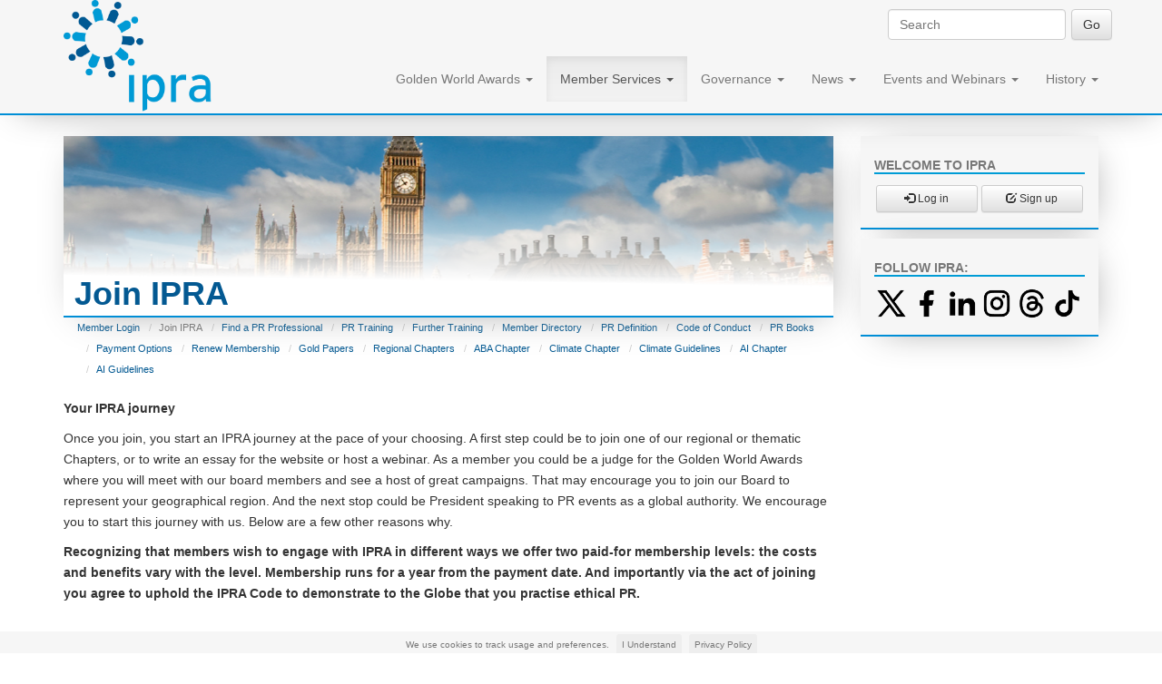

--- FILE ---
content_type: text/html; charset=utf-8
request_url: https://www.ipra.org/member-services/join-ipra/?next=/news/press-room/archive/2023/4/
body_size: 7520
content:
<!doctype html>
<html lang="en">

  
<head>
<meta http-equiv="Content-type" content="text/html; charset=utf-8">
<meta name="viewport" content="width=device-width, initial-scale=1.0"> 
<meta name="keywords" content="">
<meta name="description" content="Your IPRA journey">
<meta name="google-site-verification" content="0vUxbT-Qc0hYFXTgMH5sGtxoXAIvdpAPNjKOnEumzm4" />
<meta name="facebook-domain-verification" content="8gxyv0ywhza8u6i26lu996ihei8tdx" />
<meta
  name="twitter:widgets:csp"
  content="on">



	
<title>IPRA | Join IPRA</title>
<link rel="shortcut icon" href="/static/img/favicon.ico">


<link rel="alternate" type="application/rss+xml" title="RSS" href="/news/press-room/feeds/rss/">
<link rel="alternate" type="application/atom+xml" title="Atom" href="/news/press-room/feeds/atom/">



<link rel="stylesheet" href="/static/css/bootstrap.css">
<link rel="stylesheet" href="/static/css/mezzanine.css">
<link rel="stylesheet" href="/static/css/bootstrap-theme.css">


<link rel="stylesheet" href="/static/css/cartridge.css">


<link rel="stylesheet" href="/static/css/base-style.css">
<link rel="stylesheet" href="/static/css/jquery.cookiebar.css">

<link rel="stylesheet" href="/static/css/my-cartridge.css">
<style type="text/css">
#pricelist-table td {
	border: solid thin;
  padding: 0.5rem 2rem;
   border-right: solid thick #008ED6;

}
#pricelist-table th {
 
  padding: 3rem;
  text-align: center;
  border-right: solid thick #008ED6;
}
.text-green {
	color: #35b937;
}
.text-red {
	color: #bd0000;
}
</style>




	<script src="https://code.jquery.com/jquery-2.1.4.min.js"></script>
	<link rel="stylesheet" href="https://maxcdn.bootstrapcdn.com/font-awesome/4.6.1/css/font-awesome.min.css">


<!--[if lt IE 9]>
<script src="/static/js/html5shiv.js"></script>
<script src="/static/js/respond.min.js"></script>
<![endif]-->


</head>

<body id="category">

<div class="navbar navbar-default navbar-fixed-top" role="navigation">
<div class="container">
<div class="navbar-header" style='height:125px;'>
    <button type="button" class="navbar-toggle" data-toggle="collapse" data-target=".navbar-collapse">
        <span class="sr-only">Toggle Navigation</span>
        <span class="icon-bar"></span>
        <span class="icon-bar"></span>
        <span class="icon-bar"></span>
    </button>
		<a class="navbar-brand " href="/" style=''>
			<img src='/static/media/uploads/logo/ipralogonew.png' alt='logo' class='img-responsive logo'>
    </a>
   
</div>
<div class="navbar-collapse collapse">
	 

	<div id='search-box'>
		


<form action="/search/" class="navbar-form navbar-right" role="search">

<div class="form-group" style='padding:0;'>
    <input class="form-control" placeholder="Search" type="text" name="q" value="">
</div>

<!-- 
    
    <div class="form-group">
    <select class="form-control" name="type">
        <option value="">Everything</option>
        
        <option value="my_cms.Board"
            >
            Boards
        </option>
        
        <option value="my_cms.Itle"
            >
            Itle posts
        </option>
        
    </select>
    </div>
    
 -->

<input type="submit" class="btn btn-default" value="Go">

</form>

	</div>

    

    
<ul class="nav navbar-nav  navbar-right"><li class="dropdown
               "
        id="golden-world-awards-winners"><a href="/golden-world-awards/winners"
        
        class="dropdown-toggle disabled" data-toggle="dropdown"
        >
            Golden World Awards
            <b class="caret"></b></a><ul class="dropdown-menu"><li class="
               "
        id="golden-world-awards-enter"><a href="/golden-world-awards/enter/">2026 Enter here</a></li><li class="
               "
        id="golden-world-awards-rules"><a href="/golden-world-awards/rules/">2026 Rules &amp; Dates</a></li><li class="
               "
        id="golden-world-awards-faq"><a href="/golden-world-awards/faq/">2026 FAQ</a></li><li class="
               "
        id="golden-world-awards-categories"><a href="/golden-world-awards/categories/">Categories</a></li><li class="
               "
        id="golden-world-awards-winners"><a href="/golden-world-awards/winners/">GWA Winners</a></li><li class="
               "
        id="golden-world-awards-gwa-gala-2025"><a href="/golden-world-awards/gwa-gala-2025/">GWA Gala 2025</a></li><li class="
               "
        id="golden-world-awards-gwa-gala-2024"><a href="/golden-world-awards/gwa-gala-2024/">GWA Gala 2024</a></li><li class="
               "
        id="golden-world-awards-gwa-gala-2023"><a href="/golden-world-awards/gwa-gala-2023/">GWA Gala 2023</a></li><li class="
               "
        id="golden-world-awards-gwa-gala-2019"><a href="/golden-world-awards/gwa-gala-2019/">GWA Gala 2019</a></li><li class="
               "
        id="golden-world-awards-gwa-gala-2018"><a href="/golden-world-awards/gwa-gala-2018/">GWA Gala 2018</a></li><li class="
               "
        id="golden-world-awards-gwa-gala-2017"><a href="/golden-world-awards/gwa-gala-2017/">GWA Gala 2017</a></li><li class="
               "
        id="golden-world-awards-gwa-gala-2016"><a href="/golden-world-awards/gwa-gala-2016/">GWA Gala 2016</a></li></ul></li><li class="dropdown
               active"
        id="accounts-login"><a href="/accounts/login"
        
        class="dropdown-toggle disabled" data-toggle="dropdown"
        >
            Member Services
            <b class="caret"></b></a><ul class="dropdown-menu"><li class="
               "
        id="-accounts-login"><a href="/accounts/login">Member Login</a></li><li class="
               active"
        id="member-services-join-ipra"><a href="/member-services/join-ipra/">Join IPRA</a></li><li class="
               "
        id="member-services-find-a-pr-professional"><a href="/member-services/find-a-pr-professional/">Find a PR Professional</a></li><li class="
               "
        id="member-services-pr-training"><a href="/member-services/pr-training/">PR Training</a></li><li class="
               "
        id="member-services-further-training"><a href="/member-services/further-training/">Further Training</a></li><li class="
               "
        id="member-services-member-directory"><a href="/member-services/member-directory/">Member Directory</a></li><li class="
               "
        id="member-services-pr-definition"><a href="/member-services/pr-definition/">PR Definition</a></li><li class="
               "
        id="member-services-code-of-conduct"><a href="/member-services/code-of-conduct/">Code of Conduct</a></li><li class="
               "
        id="member-services-pr-books"><a href="/member-services/pr-books/">PR Books</a></li><li class="
               "
        id="member-services-payment-options"><a href="/member-services/payment-options/">Payment Options</a></li><li class="
               "
        id="-member-services-join-ipra"><a href="/member-services/join-ipra">Renew Membership</a></li><li class="
               "
        id="member-services-gold-paper"><a href="/member-services/gold-paper/">Gold Papers</a></li><li class="
               "
        id="member-services-ipra-chapters"><a href="/member-services/ipra-chapters/">Regional Chapters</a></li><li class="
               "
        id="member-services-aba-chapter"><a href="/member-services/aba-chapter/">ABA Chapter</a></li><li class="
               "
        id="member-services-climate-chapter"><a href="/member-services/climate-chapter/">Climate Chapter</a></li><li class="
               "
        id="member-services-climate-guidelines"><a href="/member-services/climate-guidelines/">Climate Guidelines</a></li><li class="
               "
        id="member-services-ai-chapter"><a href="/member-services/ai-chapter/">AI Chapter</a></li><li class="
               "
        id="member-services-ai-guidelines"><a href="/member-services/ai-guidelines/">AI Guidelines</a></li></ul></li><li class="dropdown
               "
        id="governance-board-members-"><a href="/governance/board/members/"
        
        class="dropdown-toggle disabled" data-toggle="dropdown"
        >
            Governance
            <b class="caret"></b></a><ul class="dropdown-menu"><li class="
               "
        id="governance-board-members"><a href="/governance/board/members/">Board</a></li><li class="
               "
        id="governance-board-contact"><a href="/governance/board/contact/">Contact</a></li><li class="
               "
        id="governance-privacy-policy"><a href="/governance/privacy-policy/">Privacy Policy</a></li></ul></li><li class="dropdown
               "
        id="news-itle"><a href="/news/itle"
        
        class="dropdown-toggle disabled" data-toggle="dropdown"
        >
            News
            <b class="caret"></b></a><ul class="dropdown-menu"><li class="
               "
        id="news-itle"><a href="/news/itle/">Thought Leadership Essays</a></li><li class="
               "
        id="news-ipra-and-the-un"><a href="/news/ipra-and-the-un/">IPRA and the UN</a></li><li class="
               "
        id="news-charter-for-media-transparency"><a href="/news/charter-for-media-transparency/">Charter for Media Transparency</a></li><li class="
               "
        id="news-press-room"><a href="/news/press-room/">Press Room</a></li></ul></li><li class="dropdown
               "
        id="-events-and-conferences-events"><a href="/events-and-conferences/events"
        
        class="dropdown-toggle disabled" data-toggle="dropdown"
        >
            Events and Webinars
            <b class="caret"></b></a><ul class="dropdown-menu"><li class="
               "
        id="events-and-conferences-events"><a href="/events-and-conferences/events/">Events</a></li><li class="
               "
        id="events-and-conferences-webinars-2026"><a href="/events-and-conferences/webinars-2026/">Thought Leadership Webinars 2026</a></li><li class="
               "
        id="events-and-conferences-webinars-2025"><a href="/events-and-conferences/webinars-2025/">Thought Leadership Webinars 2025</a></li></ul></li><li class="dropdown
               "
        id="-history-ipras-story-"><a href="/history/ipras-story/"
        
        class="dropdown-toggle disabled" data-toggle="dropdown"
        >
            History
            <b class="caret"></b></a><ul class="dropdown-menu"><li class="
               "
        id="history-ipras-story"><a href="/history/ipras-story/">IPRA’s Story</a></li><li class="
               "
        id="history-people"><a href="/history/people/">People</a></li><li class="
               "
        id="history-national-associations"><a href="/history/national-associations/">Associations</a></li><li class="
               "
        id="history-press-freedom"><a href="/history/press-freedom/">Press Freedom</a></li><li class="
               "
        id="history-origin-of-ethics"><a href="/history/origin-of-ethics/">Origin of Ethics</a></li><li class="
               "
        id="history-berlin-wall"><a href="/history/berlin-wall/">IPRA and the Berlin Wall</a></li></ul></li></ul>

</div>

</div>

</div>

<div class="container" id='main-container'>




<div class='row'>

		
	
</div>
<div class="row">


<div class="col-md-9 middle">
    
    
    
    





<div class='page-title-block' style='background: url("/static/media/uploads/banners/bigbenfade.png") no-repeat' >
  <h1 class='page-title' >  

  <strong>Join IPRA</strong>
  
  </h1>
  
</div>
<ul class="breadcrumb">
  <li id="breadcrumb-menu--accounts-login"><a href="/accounts/login">Member Login</a></li><li id="breadcrumb-menu-member-services-join-ipra"
        class="active">Join IPRA</li><li id="breadcrumb-menu-member-services-find-a-pr-professional"><a href="/member-services/find-a-pr-professional/">Find a PR Professional</a></li><li id="breadcrumb-menu-member-services-pr-training"><a href="/member-services/pr-training/">PR Training</a></li><li id="breadcrumb-menu-member-services-further-training"><a href="/member-services/further-training/">Further Training</a></li><li id="breadcrumb-menu-member-services-member-directory"><a href="/member-services/member-directory/">Member Directory</a></li><li id="breadcrumb-menu-member-services-pr-definition"><a href="/member-services/pr-definition/">PR Definition</a></li><li id="breadcrumb-menu-member-services-code-of-conduct"><a href="/member-services/code-of-conduct/">Code of Conduct</a></li><li id="breadcrumb-menu-member-services-pr-books"><a href="/member-services/pr-books/">PR Books</a></li><li id="breadcrumb-menu-member-services-payment-options"><a href="/member-services/payment-options/">Payment Options</a></li><li id="breadcrumb-menu--member-services-join-ipra"><a href="/member-services/join-ipra">Renew Membership</a></li><li id="breadcrumb-menu-member-services-gold-paper"><a href="/member-services/gold-paper/">Gold Papers</a></li><li id="breadcrumb-menu-member-services-ipra-chapters"><a href="/member-services/ipra-chapters/">Regional Chapters</a></li><li id="breadcrumb-menu-member-services-aba-chapter"><a href="/member-services/aba-chapter/">ABA Chapter</a></li><li id="breadcrumb-menu-member-services-climate-chapter"><a href="/member-services/climate-chapter/">Climate Chapter</a></li><li id="breadcrumb-menu-member-services-climate-guidelines"><a href="/member-services/climate-guidelines/">Climate Guidelines</a></li><li id="breadcrumb-menu-member-services-ai-chapter"><a href="/member-services/ai-chapter/">AI Chapter</a></li><li id="breadcrumb-menu-member-services-ai-guidelines"><a href="/member-services/ai-guidelines/">AI Guidelines</a></li><!-- Second template again, with in_menu support --><!-- Second template again, with in_menu support -->
  </ul>





	
		
		<p style="font-weight: 400;"><strong>Your IPRA journey</strong></p>
<p>Once you join, you start an IPRA journey at the pace of your choosing. A first step could be to join one of our regional or thematic Chapters, or to write an essay for the website or host a webinar. As a member you could be a judge for the Golden World Awards where you will meet with our board members and see a host of great campaigns. That may encourage you to join our Board to represent your geographical region. And the next stop could be President speaking to PR events as a global authority. We encourage you to start this journey with us. Below are a few other reasons why.</p>
<p style="font-weight: 400;"><b><span>Recognizing that members wish to engage with IPRA in different ways we offer two paid-for membership levels: the costs and benefits vary with the level. Membership runs for a year from the payment date. And importantly via the act of joining you agree to uphold the IPRA Code to demonstrate to the Globe that you practise ethical PR.<br /></span></b></p>
		
		<br>
	

	<div class='row'>
	<div class="col-xs-12 col-sm-12 col-md-12 col-lg-12">
		<table id='pricelist-table' style='width: 100%;'>

			<tr style='border-bottom: solid thick #008ED6;'>
				<th></th>
				
				<th>Standard Membership</th>
				<th>Professional Membership</th>
			</tr>

			<tr>
				<th>Networking</th>
				
				<th></th>
				<th></th>
			</tr>
			<!-- <tr>
				<td>IPRA discussion LinkedIn group</td>
				
				<td class='text-center'><i class="fa fa-check text-green" aria-hidden="true"></i></td>
				<td class='text-center'><i class="fa fa-check text-green" aria-hidden="true"></i></td>
			</tr> -->
			<tr>
				<td>Listed in the on-line IPRA directory</td>
				
				<td class='text-center'><i class="fa fa-check text-green" aria-hidden="true"></i></td>
				<td class='text-center'><i class="fa fa-check text-green" aria-hidden="true"></i></td>
			</tr>
			<tr>
				<th>Professional endorsement</th>
				
				<th></th>
				<th></th>
			</tr>
			<tr>
				<td>Right to claim you follow the IPRA Code</td>
				
				<td class='text-center'><i class="fa fa-check text-green" aria-hidden="true"></i></td>
				<td class='text-center'><i class="fa fa-check text-green" aria-hidden="true"></i></td>
			</tr>
			<tr>
				<td>Right to put MIPRA after your name</td>
				
				<td class='text-center'><i class="fa fa-check text-green" aria-hidden="true"></i></td>
				<td class='text-center'><i class="fa fa-check text-green" aria-hidden="true"></i></td>
			</tr>
			<tr>
				<td>Use of IPRA logo on business cards, website, letterhead</td>
				
				<td class='text-center'><i class="fa fa-check text-green" aria-hidden="true"></i></td>
				<td class='text-center'><i class="fa fa-check text-green" aria-hidden="true"></i></td>
			</tr>
			<tr>
				<td>Certificate of Membership</td>
				
				<td class='text-center'><i class="fa fa-check text-green" aria-hidden="true"></i></td>
				<td class='text-center'><i class="fa fa-check text-green" aria-hidden="true"></i></td>
			</tr>
			<tr>
				<th>Professional development</th>
				
				<th></th>
				<th></th>
			</tr>
			<tr>
				<td>Weekly Thought Leadership Essays</td>
				
				<td class='text-center'><i class="fa fa-check text-green" aria-hidden="true"></i></td>
				<td class='text-center'><i class="fa fa-check text-green" aria-hidden="true"></i></td>
			</tr>
			<tr>
				<td>IPRA speakers list for PR conferences</td>
				
				<td class='text-center'><i class="fa fa-times text-red" aria-hidden="true"></i></td>
				<td class='text-center'><i class="fa fa-check text-green" aria-hidden="true"></i></td>
			</tr>
			<tr>
				<th>Participation</th>
				
				<th></th>
				<th></th>
			</tr>
			<tr>
				<td>Contribute to Thought Leadership Essays</td>
				
				<td class='text-center'><i class="fa fa-check text-green" aria-hidden="true"></i></td>
				<td class='text-center'><i class="fa fa-check text-green" aria-hidden="true"></i></td>
			</tr>
			<tr>
				<td>Right to attend events</td>
				
				<td class='text-center'><i class="fa fa-check text-green" aria-hidden="true"></i></td>
				<td class='text-center'><i class="fa fa-check text-green" aria-hidden="true"></i></td>
			</tr>
			<tr>
				<td>Right to vote</td>
				
				<td class='text-center'><i class="fa fa-check text-green" aria-hidden="true"></i></td>
				<td class='text-center'><i class="fa fa-check text-green" aria-hidden="true"></i></td>
			</tr>
			<tr>
				<td>Right to hold office</td>
				
				<td class='text-center'><i class="fa fa-check text-green" aria-hidden="true"></i></td>
				<td class='text-center'><i class="fa fa-check text-green" aria-hidden="true"></i></td>
			</tr>
			<tr>
				<td>Judge the Golden World Awards</td>
				
				<td class='text-center'><i class="fa fa-check text-green" aria-hidden="true"></i></td>
				<td class='text-center'><i class="fa fa-check text-green" aria-hidden="true"></i></td>
			</tr>
			<tr>
				<th>Discounts</th>
				
				<th></th>
				<th></th>
			</tr>
			<tr>
				<td>20% off PR books</td>
				
				<td class='text-center'><i class="fa fa-check text-green" aria-hidden="true"></i></td>
				<td class='text-center'><i class="fa fa-check text-green" aria-hidden="true"></i></td>
			</tr>
			<tr>
				<td>10% Irish Academy of PR training</td>
				
				<td class='text-center'><i class="fa fa-check text-green" aria-hidden="true"></i></td>
				<td class='text-center'><i class="fa fa-check text-green" aria-hidden="true"></i></td>
			</tr>
			<tr>
				<td>UK CIPR PR training</td>
				
				<td class='text-center'><i class="fa fa-check text-green" aria-hidden="true"></i></td>
				<td class='text-center'><i class="fa fa-check text-green" aria-hidden="true"></i></td>
			</tr>
			<tr>
				<td>ICCO conferences</td>
				
				<td class='text-center'><i class="fa fa-check text-green" aria-hidden="true"></i></td>
				<td class='text-center'><i class="fa fa-check text-green" aria-hidden="true"></i></td>
			</tr>
			<tr>
				<td>IPRA endorsed conferences</td>
				
				<td class='text-center'><i class="fa fa-times text-red" aria-hidden="true"></i></td>
				<td class='text-center'><i class="fa fa-check text-green" aria-hidden="true"></i></td>
			</tr>
			
			<tr>
				<td>15% IPRA web advertising</td>
				
				<td class='text-center'><i class="fa fa-times text-red" aria-hidden="true"></i></td>
				<td class='text-center'><i class="fa fa-check text-green" aria-hidden="true"></i></td>
			</tr>
			<tr>
				<th>Global promotion of your business</th>
				
				<th></th>
				<th></th>
			</tr>
			<tr>
				<td>Create a thought-leadership Gold Paper</td>
				
				<td class='text-center'><i class="fa fa-times text-red" aria-hidden="true"></i></td>
				<td class='text-center'><i class="fa fa-check text-green" aria-hidden="true"></i></td>
			</tr>
			<tr style='border-bottom: solid thick #008ED6;'>
				<td>Personal + business bio on IPRA website</td>
				
				<td class='text-center'><i class="fa fa-times text-red" aria-hidden="true"></i></td>
				<td class='text-center'><i class="fa fa-check text-green" aria-hidden="true"></i></td>
			</tr>
			<tr>
				<th>Pricing</th>
				
				
					
					
				
					
					
				
					
					
				
					
					
				
					
					<th>
						Standard Membership<br>
						£250.00 / yr
					</th>
					
					
				
					
					
					<th>
						Professional Membership<br>
						£350.00 / yr
					</th>
					
				
					
					
				
			</tr>
			
			<tr>
				<th></th>
				
				
					
					
				
					
					
				
					
					
				
					
					
				
					
					<th>
						<a class="btn btn-lg btn-block btn-default" href="/shop/product/ipra-standard-membership-1/">Join / Renew</a>
					</th>
					
					
				
					
					
					<th>
						<a class="btn btn-lg btn-block btn-default" href="/shop/product/ipra-professional-membership-1/">Join / Renew</a>
					</th>
					
				
					
					
				

			</tr>
			

		
		</table>
	</div>
	</div>
	<br><br>


</div>

<div class="col-md-3 right">
		
    

    



    
<!-- <div class="">
<div class="panel-body"> -->






<div class="">
    <div class="panel-body">

<h5 class='panel-header underlined'>Welcome to IPRA</h5>


<div class='row' style='margin:0 auto;'>

    <div class='col-xs-6' style='padding: 2px;'>
    <a href="/accounts/login/?next=/member-services/join-ipra/" class="btn btn-default btn-sm btn-block">
        <span class="glyphicon glyphicon-log-in"></span> Log in</a>
    </div>
    <div class='col-xs-6' style='padding: 2px;'>
    <a href="/member-services/join-ipra" class="btn btn-default btn-sm btn-block">
        <span class="glyphicon glyphicon-edit"></span> Sign up</a>
    </div>

</div>



</div>
</div>


<!-- </div>
</div> -->

    
    




   


    

    
    
    

 


<div class="" style='margin-top:6px;'>
    <div class="panel-body">
        
      <h5 class='panel-header underlined'>Follow IPRA:</h5>
      <div class='row reset' >
       
         <div class='col-xs-2 col-sm-2 col-md-2 col-md-lg-2 reset isaspect-square'>
          <a href='https://twitter.com/ipraofficial' class="isaspect-square">
            <img src="/static/media/uploads/icons/.thumbnails/twitter-x-line.png/twitter-x-line-64x64.png" class='social-icon'>
          </a>
        </div>
        
         <div class='col-xs-2 col-sm-2 col-md-2 col-md-lg-2 reset isaspect-square'>
          <a href='https://www.facebook.com/ipraofficial' class="isaspect-square">
            <img src="/static/media/uploads/icons/.thumbnails/facebook-fill.png/facebook-fill-64x64.png" class='social-icon'>
          </a>
        </div>
        
         <div class='col-xs-2 col-sm-2 col-md-2 col-md-lg-2 reset isaspect-square'>
          <a href='https://www.linkedin.com/groups/689597' class="isaspect-square">
            <img src="/static/media/uploads/icons/.thumbnails/linkedin-fill.png/linkedin-fill-64x64.png" class='social-icon'>
          </a>
        </div>
        
         <div class='col-xs-2 col-sm-2 col-md-2 col-md-lg-2 reset isaspect-square'>
          <a href='https://www.instagram.com/ipraofficial/' class="isaspect-square">
            <img src="/static/media/uploads/icons/.thumbnails/instagram-line.png/instagram-line-64x64.png" class='social-icon'>
          </a>
        </div>
        
         <div class='col-xs-2 col-sm-2 col-md-2 col-md-lg-2 reset isaspect-square'>
          <a href='https://www.threads.net/@ipraofficial' class="isaspect-square">
            <img src="/static/media/uploads/icons/.thumbnails/threads-line.png/threads-line-64x64.png" class='social-icon'>
          </a>
        </div>
        
         <div class='col-xs-2 col-sm-2 col-md-2 col-md-lg-2 reset isaspect-square'>
          <a href='https://www.tiktok.com/@iprapr/' class="isaspect-square">
            <img src="/static/media/uploads/icons/.thumbnails/tiktok-fill.png/tiktok-fill-64x64.png" class='social-icon'>
          </a>
        </div>
        
      </div>
        
    </div>
</div>


 








    <!-- <div class="">
        <div style='width:100%; max-width:100%;'>
        <iframe width="100%" height="" src="https://www.youtube.com/embed/90sNsLxsin8" frameborder="0" allow="autoplay; encrypted-media" allowfullscreen></iframe>
    </div> -->
    <div class="">
        <div style='width:100%; max-width:100%;'>
    
            <iframe width="100%" height="" src="https://www.youtube.com/embed/sMWi7YWIZjc" frameborder="0" allow="accelerometer; autoplay; encrypted-media; gyroscope; picture-in-picture" allowfullscreen></iframe>
        </div>
    </div>
    
    <div class="">
        <div style='width:100%; max-width:100%;'>
    
        <iframe width="100%" height="" src="https://www.youtube.com/embed/F-rb4YoExCM" frameborder="0" allow="accelerometer; autoplay; encrypted-media; gyroscope; picture-in-picture" allowfullscreen></iframe></div>
    </div>

    <div class="">
        <div style='width:100%; max-width:100%;'>
    
        <iframe width="100%" height="" src="https://www.youtube.com/embed/ksPWxIb1aQg" frameborder="0" allow="accelerometer; autoplay; encrypted-media; gyroscope; picture-in-picture" allowfullscreen></iframe></div>
    </div>
    <!-- <a href="/golden-world-awards/enter/">
        <img src="/static/media/uploads/GWA/GWA2018/LOGOS/golden_world_awards_160x600.png"
         class='img-responsive' style='width:100%'>
        </a>  -->
    <!-- <div class="">
        <div style='width:100%; max-width:100%;'>
    
        <iframe width="100%" height="" src="https://www.youtube.com/embed/Bs90ivKWRzc" frameborder="0" allow="accelerometer; autoplay; encrypted-media; gyroscope; picture-in-picture" allowfullscreen></iframe></div>
    </div> -->
<!-- 
 <a href="/golden-world-awards/enter/">
<img src="/static/media/uploads/GWA/GWA2018/LOGOS/golden_world_awards_enter_320x1200.png"
 class='img-responsive' style='width:100%'>
</a> 

</div>-->




<div class="">
    <div class="panel-body">


<h5 class='panel-header underlined'>Latest Ipra ITL:</h5>
<ul class="list-unstyled recent-posts">


    <a href="/news/itle/itl-663-the-advocacy-advantage-earning-employee-trust-and-support-in-times-of-crisis/"><div class='row' style='border-bottom: 1px solid #008ED6; margin-bottom: 2px;'><div class='col-xs-3' style='padding-right: 5px;'><img src="/static/media/uploads/ITLE_Author/.thumbnails/itl_663_alison_arnot.jpg/itl_663_alison_arnot-200x200.jpg" class='img-responsive'></div><div class='col-xs-9' style='color: #333; padding-left: 5px;
    font-size: 13px;
    line-height: 1.3;'><p>
              ITL #663     The advocacy advantage: earning employee trust and support in times of crisis
              </p></div></div></a>



    <a href="/news/itle/itl-662-game-face-what-i-learned-writing-a-childrens-book-about-pr/"><div class='row' style='border-bottom: 1px solid #008ED6; margin-bottom: 2px;'><div class='col-xs-3' style='padding-right: 5px;'><img src="/static/media/uploads/ITLE_Author/.thumbnails/itl_662_curtis_sparrer.jpg/itl_662_curtis_sparrer-200x200.jpg" class='img-responsive'></div><div class='col-xs-9' style='color: #333; padding-left: 5px;
    font-size: 13px;
    line-height: 1.3;'><p>
              ITL #662  Game Face: what I learned writing a children’s book about PR
              </p></div></div></a>



    <a href="/news/itle/itl-661-from-perception-to-proof-why-the-crisis-index-300-signals-a-new-era-for-reputation-leadership/"><div class='row' style='border-bottom: 1px solid #008ED6; margin-bottom: 2px;'><div class='col-xs-3' style='padding-right: 5px;'><img src="/static/media/uploads/ITLE_Author/.thumbnails/itl_661_craig_badings.jpg/itl_661_craig_badings-200x200.jpg" class='img-responsive'></div><div class='col-xs-9' style='color: #333; padding-left: 5px;
    font-size: 13px;
    line-height: 1.3;'><p>
              ITL #661  From perception to proof: why the Crisis Index 300 signals a new era for reputation leadership
              </p></div></div></a>



    <a href="/news/itle/itl-660-marketing-in-mena-time-to-discard-a-damaging-mindset/"><div class='row' style='border-bottom: 1px solid #008ED6; margin-bottom: 2px;'><div class='col-xs-3' style='padding-right: 5px;'><img src="/static/media/uploads/ITLE_Author/.thumbnails/itl_660_louay_al-samarrai.jpg/itl_660_louay_al-samarrai-200x200.jpg" class='img-responsive'></div><div class='col-xs-9' style='color: #333; padding-left: 5px;
    font-size: 13px;
    line-height: 1.3;'><p>
              ITL #660  Marketing in MENA: time to discard a damaging mindset
              </p></div></div></a>


</ul>
</div>
</div>




<div class="">
    <div class="panel-body">


<h5 class='panel-header underlined'>Latest from the Press Room:</h5>
<ul class="list-unstyled recent-posts">

<li>
    <a href="/news/press-room/ipra-and-kazakhstan-in-co-operation-agreement/"><div class='row' style='border-bottom: 1px solid #008ED6; margin-bottom: 2px;'><div class='col-xs-3' style='padding-right: 5px;'><img src="/static/media/uploads/blog/2026/.thumbnails/kazakhstan_logo.png/kazakhstan_logo-200x200.png" class='img-responsive'></div><div class='col-xs-9' style='color: #333; padding-left: 5px;
    font-size: 13px;
    line-height: 1.3;'><p>
              IPRA and Kazakhstan in co-operation agreement
              </p></div></div></a>
</li>

<li>
    <a href="/news/press-room/message-from-the-ipra-president-humanity-in-harmony-january-2026/"><div class='row' style='border-bottom: 1px solid #008ED6; margin-bottom: 2px;'><div class='col-xs-3' style='padding-right: 5px;'><img src="/static/media/uploads/PRESS RELEASE/.thumbnails/esther_cobbah_4.jpg/esther_cobbah_4-200x200.jpg" class='img-responsive'></div><div class='col-xs-9' style='color: #333; padding-left: 5px;
    font-size: 13px;
    line-height: 1.3;'><p>
              Message from the IPRA President: Humanity in Harmony  January 2026
              </p></div></div></a>
</li>

<li>
    <a href="/news/press-room/message-from-the-ipra-president-celebrating-our-shared-journey-december-2025/"><div class='row' style='border-bottom: 1px solid #008ED6; margin-bottom: 2px;'><div class='col-xs-3' style='padding-right: 5px;'><img src="/static/media/uploads/blog/.thumbnails/natasa_pavlovic_17.jpg/natasa_pavlovic_17-200x200.jpg" class='img-responsive'></div><div class='col-xs-9' style='color: #333; padding-left: 5px;
    font-size: 13px;
    line-height: 1.3;'><p>
              Message from the IPRA President: Celebrating Our Shared Journey  December 2025
              </p></div></div></a>
</li>

<li>
    <a href="/news/press-room/jim-pritchitt-in-memoriam/"><div class='row' style='border-bottom: 1px solid #008ED6; margin-bottom: 2px;'><div class='col-xs-3' style='padding-right: 5px;'><img src="/static/media/uploads/blog/2025/.thumbnails/jim_pritchitt.jpg/jim_pritchitt-200x200.jpg" class='img-responsive'></div><div class='col-xs-9' style='color: #333; padding-left: 5px;
    font-size: 13px;
    line-height: 1.3;'><p>
              Jim Pritchitt In Memoriam
              </p></div></div></a>
</li>

</ul>


</div>
</div>






    
    
</div>

</div>
</div>




<footer>
<div class="container">
<div class='row'>
	<div class='col-xs-12 col-sm-12 col-md-10 text-center'>
		

<div class="nav-footer"><ul class="list-unstyled"><li 
            id="footer-menu-golden-world-awards-winners"><a href="/golden-world-awards/winners">Golden World Awards</a></li><li 
            id="footer-menu-golden-world-awards-enter"><a href="/golden-world-awards/enter/">2026 Enter here</a></li><li 
            id="footer-menu-golden-world-awards-rules"><a href="/golden-world-awards/rules/">2026 Rules &amp; Dates</a></li><li 
            id="footer-menu-golden-world-awards-faq"><a href="/golden-world-awards/faq/">2026 FAQ</a></li><li 
            id="footer-menu-golden-world-awards-categories"><a href="/golden-world-awards/categories/">Categories</a></li><li 
            id="footer-menu-golden-world-awards-winners"><a href="/golden-world-awards/winners/">GWA Winners</a></li><li 
            id="footer-menu-golden-world-awards-gwa-gala-2025"><a href="/golden-world-awards/gwa-gala-2025/">GWA Gala 2025</a></li><li 
            id="footer-menu-golden-world-awards-gwa-gala-2024"><a href="/golden-world-awards/gwa-gala-2024/">GWA Gala 2024</a></li><li 
            id="footer-menu-golden-world-awards-gwa-gala-2023"><a href="/golden-world-awards/gwa-gala-2023/">GWA Gala 2023</a></li><li 
            id="footer-menu-golden-world-awards-gwa-gala-2019"><a href="/golden-world-awards/gwa-gala-2019/">GWA Gala 2019</a></li><li 
            id="footer-menu-golden-world-awards-gwa-gala-2018"><a href="/golden-world-awards/gwa-gala-2018/">GWA Gala 2018</a></li><li 
            id="footer-menu-golden-world-awards-gwa-gala-2017"><a href="/golden-world-awards/gwa-gala-2017/">GWA Gala 2017</a></li><li 
            id="footer-menu-golden-world-awards-gwa-gala-2016"><a href="/golden-world-awards/gwa-gala-2016/">GWA Gala 2016</a></li></ul><ul class="list-unstyled"><li class="active"
            id="footer-menu-accounts-login"><a href="/accounts/login">Member Services</a></li><li 
            id="footer-menu--accounts-login"><a href="/accounts/login">Member Login</a></li><li class="active"
            id="footer-menu-member-services-join-ipra"><a href="/member-services/join-ipra/">Join IPRA</a></li><li 
            id="footer-menu-member-services-find-a-pr-professional"><a href="/member-services/find-a-pr-professional/">Find a PR Professional</a></li><li 
            id="footer-menu-member-services-pr-training"><a href="/member-services/pr-training/">PR Training</a></li><li 
            id="footer-menu-member-services-further-training"><a href="/member-services/further-training/">Further Training</a></li><li 
            id="footer-menu-member-services-member-directory"><a href="/member-services/member-directory/">Member Directory</a></li><li 
            id="footer-menu-member-services-pr-definition"><a href="/member-services/pr-definition/">PR Definition</a></li><li 
            id="footer-menu-member-services-code-of-conduct"><a href="/member-services/code-of-conduct/">Code of Conduct</a></li><li 
            id="footer-menu-member-services-pr-books"><a href="/member-services/pr-books/">PR Books</a></li><li 
            id="footer-menu-member-services-payment-options"><a href="/member-services/payment-options/">Payment Options</a></li><li 
            id="footer-menu--member-services-join-ipra"><a href="/member-services/join-ipra">Renew Membership</a></li><li 
            id="footer-menu-member-services-gold-paper"><a href="/member-services/gold-paper/">Gold Papers</a></li><li 
            id="footer-menu-member-services-ipra-chapters"><a href="/member-services/ipra-chapters/">Regional Chapters</a></li><li 
            id="footer-menu-member-services-aba-chapter"><a href="/member-services/aba-chapter/">ABA Chapter</a></li><li 
            id="footer-menu-member-services-climate-chapter"><a href="/member-services/climate-chapter/">Climate Chapter</a></li><li 
            id="footer-menu-member-services-climate-guidelines"><a href="/member-services/climate-guidelines/">Climate Guidelines</a></li><li 
            id="footer-menu-member-services-ai-chapter"><a href="/member-services/ai-chapter/">AI Chapter</a></li><li 
            id="footer-menu-member-services-ai-guidelines"><a href="/member-services/ai-guidelines/">AI Guidelines</a></li></ul><ul class="list-unstyled"><li 
            id="footer-menu-governance-board-members-"><a href="/governance/board/members/">Governance</a></li><li 
            id="footer-menu-governance-board-members"><a href="/governance/board/members/">Board</a></li><li 
            id="footer-menu-governance-board-contact"><a href="/governance/board/contact/">Contact</a></li><li 
            id="footer-menu-governance-privacy-policy"><a href="/governance/privacy-policy/">Privacy Policy</a></li></ul><ul class="list-unstyled"><li 
            id="footer-menu-news-itle"><a href="/news/itle">News</a></li><li 
            id="footer-menu-news-itle"><a href="/news/itle/">Thought Leadership Essays</a></li><li 
            id="footer-menu-news-ipra-and-the-un"><a href="/news/ipra-and-the-un/">IPRA and the UN</a></li><li 
            id="footer-menu-news-charter-for-media-transparency"><a href="/news/charter-for-media-transparency/">Charter for Media Transparency</a></li><li 
            id="footer-menu-news-press-room"><a href="/news/press-room/">Press Room</a></li></ul><ul class="list-unstyled"><li 
            id="footer-menu--events-and-conferences-events"><a href="/events-and-conferences/events">Events and Webinars</a></li><li 
            id="footer-menu-events-and-conferences-events"><a href="/events-and-conferences/events/">Events</a></li><li 
            id="footer-menu-events-and-conferences-webinars-2026"><a href="/events-and-conferences/webinars-2026/">Thought Leadership Webinars 2026</a></li><li 
            id="footer-menu-events-and-conferences-webinars-2025"><a href="/events-and-conferences/webinars-2025/">Thought Leadership Webinars 2025</a></li></ul><ul class="list-unstyled"><li 
            id="footer-menu--history-ipras-story-"><a href="/history/ipras-story/">History</a></li><li 
            id="footer-menu-history-ipras-story"><a href="/history/ipras-story/">IPRA’s Story</a></li><li 
            id="footer-menu-history-people"><a href="/history/people/">People</a></li><li 
            id="footer-menu-history-national-associations"><a href="/history/national-associations/">Associations</a></li><li 
            id="footer-menu-history-press-freedom"><a href="/history/press-freedom/">Press Freedom</a></li><li 
            id="footer-menu-history-origin-of-ethics"><a href="/history/origin-of-ethics/">Origin of Ethics</a></li><li 
            id="footer-menu-history-berlin-wall"><a href="/history/berlin-wall/">IPRA and the Berlin Wall</a></li></ul></div>

	</div>
	<div class='col-md-2'>
		<address>
			 <strong>IPRA</strong><br>
			 Suite 5879<br>
			 POB 6945<br>
			 London W1A 6US<br>
			 <abbr title = "Phone">P:</abbr> +44 1634 818308
		</address>

		<address>
			 
<!-- 				 Skype: <strong> ipraoffice</strong><br> -->
			 <a href="/cdn-cgi/l/email-protection#5c35323a331c352c2e3d72332e3b">email</a>
		</address>
	</div>
</div>

<div class="row">
<p class="site-info text-center">
	IPRA - INTERNATIONAL PUBLIC RELATIONS ASSOCIATION   |   Copyright © 2026 - All rights reserved   
</p>
</div>
</div>
</footer>


<script data-cfasync="false" src="/cdn-cgi/scripts/5c5dd728/cloudflare-static/email-decode.min.js"></script><script src="/static/js/jquery.cookiebar.js"></script>
<script src="/static/js/bootstrap.js"></script>
<script src="/static/js/bootstrap-extras.js"></script>


<script>
$(document).ready(function(){
  $.cookieBar();
});
	var header_closed = false;
	var header_open = true;
	var timer;

	$(window).scroll(function() {
		if (timer) {
			window.clearTimeout(timer);
		}
		timer = window.setTimeout(function() {
			if ($(document).scrollTop() > 20 && header_closed === false) {
				header_closed = true;
				header_open = false;
// 				$('.logo').fadeOut("fast", function() {
	//				$('.logo').fadeOut();
					$('.navbar-right').css('margin-top','0');
					$('#search-box').hide();
					$('.navbar-header').animate({
						height: "50px"
					}, 250, function() {

						$('.logo').attr('src','/static/media/uploads/logo/logo_ipramob.png');
						
// 						$('.logo').show();
						//$('.logo').fadeIn();

					});
// 				});


			} else if ($(document).scrollTop() < 20 && header_open === false) {
				header_open = true;
				header_closed = false;
				  $('.logo').fadeIn();
					$('.navbar-header').animate({
						height: "125px",
					}, 250, function() {
						$('.navbar-right').css('margin-top','20px');

								$('.logo').attr('src','/static/media/uploads/logo/ipralogonew.png');
							
						
						$('.logo').fadeIn('fast');
						$('#search-box').fadeIn('fast');
					});
			}
		}, 200);
	});
	
	// link page open in new tab:
	$('a[href^="http://ipra.memberlodge.org/"]').attr('target', '_blank'); 
	$('a[href^="http://www.ipra-ar.org/alpha/"]').attr('target', '_blank'); 
</script>


	








<!-- Google tag (gtag.js) -->
<script async src="https://www.googletagmanager.com/gtag/js?id=UA-71478333-1"></script>
<script>
  window.dataLayer = window.dataLayer || [];
  function gtag(){dataLayer.push(arguments);}
  gtag('js', new Date());

  gtag('config', 'UA-71478333-1');
</script>

<!-- Google tag (gtag.js) -->
<script async src="https://www.googletagmanager.com/gtag/js?id=G-1VP0JPS3VH"></script>
<script>
  window.dataLayer = window.dataLayer || [];
  function gtag(){dataLayer.push(arguments);}
  gtag('js', new Date());

  gtag('config', 'G-1VP0JPS3VH');
</script>

  


<script defer src="https://static.cloudflareinsights.com/beacon.min.js/vcd15cbe7772f49c399c6a5babf22c1241717689176015" integrity="sha512-ZpsOmlRQV6y907TI0dKBHq9Md29nnaEIPlkf84rnaERnq6zvWvPUqr2ft8M1aS28oN72PdrCzSjY4U6VaAw1EQ==" data-cf-beacon='{"version":"2024.11.0","token":"b2b440790f4f4b6fa54e6e8217bba357","r":1,"server_timing":{"name":{"cfCacheStatus":true,"cfEdge":true,"cfExtPri":true,"cfL4":true,"cfOrigin":true,"cfSpeedBrain":true},"location_startswith":null}}' crossorigin="anonymous"></script>
</body>
</html>


--- FILE ---
content_type: text/css
request_url: https://www.ipra.org/static/css/my-cartridge.css
body_size: 310
content:
/*=================================

            JOIN IPRA PRICE LIST

==================================*/
/* COMMON PRICING STYLES */
@import url("http://netdna.bootstrapcdn.com/font-awesome/3.2.1/css/font-awesome.min.css");
.panel.price,
.panel.price>.panel-heading{
    border-radius:0px;
     -moz-transition: all .3s ease;
    -o-transition:  all .3s ease;
    -webkit-transition:  all .3s ease;
}
.panel.price:hover{
    box-shadow: 0px 0px 30px rgba(0,0,0, .2);
}
.panel.price:hover>.panel-heading{
    box-shadow: 0px 0px 30px rgba(0,0,0, .2) inset;
}

        
.panel.price>.panel-heading{
    box-shadow: 0px 5px 0px rgba(50,50,50, .2) inset;
    text-shadow:0px 3px 0px rgba(50,50,50, .6);
}
    
.price .list-group-item{
    border-bottom-:1px solid rgba(250,250,250, .5);
}

.panel.price .list-group-item:last-child {
    border-bottom-right-radius: 0px;
    border-bottom-left-radius: 0px;
}
.panel.price .list-group-item:first-child {
    border-top-right-radius: 0px;
    border-top-left-radius: 0px;
}

.price .panel-footer {
    color: #fff;
    border-bottom:0px;
    background-color:  rgba(0,0,0, .1);
    box-shadow: 0px 3px 0px rgba(0,0,0, .3);
}


.panel.price .btn{
    box-shadow: 0 -1px 0px rgba(50,50,50, .2) inset;
    border:0px;
}



/* grey price */


.price.panel-grey>.panel-heading {
    color: #fff;
    background-color: #6D6D6D;
    border-color: #B7B7B7;
    border-bottom: 1px solid #B7B7B7;
}

    
.price.panel-grey>.panel-body {
    color: #fff;
    background-color: #808080;
}



.price.panel-grey>.panel-body .lead{
        text-shadow: 0px 3px 0px rgba(50,50,50, .3);
}

.price.panel-grey .list-group-item {
    color: #333;
    background-color: rgba(50,50,50, .01);
    font-weight:600;
    text-shadow: 0px 1px 0px rgba(250,250,250, .75);
}

/* white price */


.price.panel-white>.panel-heading {
    color: #333;
    background-color: #f9f9f9;
    border-color: #ccc;
    border-bottom: 1px solid #ccc;
    text-shadow: 0px 2px 0px rgba(250,250,250, .7);
}

.panel.panel-white.price:hover>.panel-heading{
    box-shadow: 0px 0px 30px rgba(0,0,0, .05) inset;
}
    
.price.panel-white>.panel-body {
    color: #fff;
    background-color: #dfdfdf;
}
        
.price.panel-white>.panel-body .lead{
        text-shadow: 0px 2px 0px rgba(250,250,250, .8);
        color:#666;
}

.price:hover.panel-white>.panel-body .lead{
        text-shadow: 0px 2px 0px rgba(250,250,250, .9);
        color:#333;
}

.price.panel-white .list-group-item {
    color: #333;
    background-color: rgba(50,50,50, .01);
    font-weight:600;
    text-shadow: 0px 1px 0px rgba(250,250,250, .75);
}